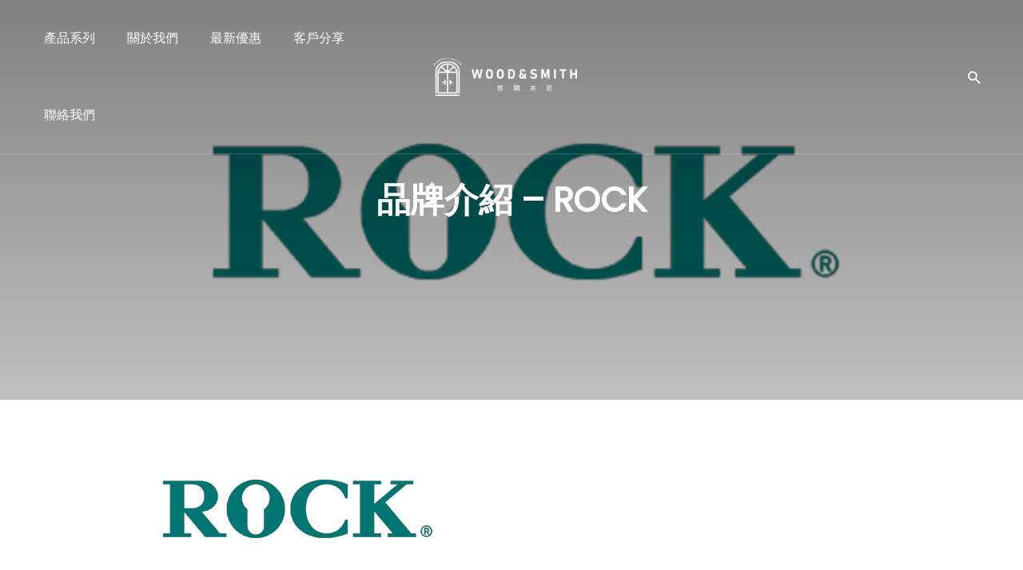

--- FILE ---
content_type: text/css
request_url: https://woodandsmith.hk/wp-content/uploads/elementor/css/post-8.css?ver=1657007777
body_size: 215
content:
.elementor-kit-8{--e-global-color-primary:#DDC973;--e-global-color-secondary:#54595F;--e-global-color-text:#7A7A7A;--e-global-color-accent:#956D3C;--e-global-color-d88c6be:#FFF8DE;--e-global-color-5bd17c7:#FFFFFF55;--e-global-color-21a3978:#D5D5D5;--e-global-color-2008250:#EBE7E0;--e-global-typography-primary-font-family:"Roboto";--e-global-typography-primary-font-weight:600;--e-global-typography-secondary-font-family:"Roboto Slab";--e-global-typography-secondary-font-weight:400;--e-global-typography-text-font-family:"Roboto";--e-global-typography-text-font-weight:400;--e-global-typography-accent-font-family:"Roboto";--e-global-typography-accent-font-weight:500;background-color:var( --e-global-color-astglobalcolor4 );}.elementor-kit-8 button,.elementor-kit-8 input[type="button"],.elementor-kit-8 input[type="submit"],.elementor-kit-8 .elementor-button{background-color:var( --e-global-color-primary );border-style:solid;border-width:0px 0px 0px 0px;}.elementor-kit-8 button:hover,.elementor-kit-8 button:focus,.elementor-kit-8 input[type="button"]:hover,.elementor-kit-8 input[type="button"]:focus,.elementor-kit-8 input[type="submit"]:hover,.elementor-kit-8 input[type="submit"]:focus,.elementor-kit-8 .elementor-button:hover,.elementor-kit-8 .elementor-button:focus{background-color:var( --e-global-color-accent );}.elementor-section.elementor-section-boxed > .elementor-container{max-width:1600px;}.elementor-widget:not(:last-child){margin-bottom:20px;}{}h1.entry-title{display:var(--page-title-display);}@media(max-width:1200px){.elementor-section.elementor-section-boxed > .elementor-container{max-width:1024px;}}@media(max-width:800px){.elementor-section.elementor-section-boxed > .elementor-container{max-width:767px;}}/* Start custom CSS */.ast-hfb-header .site-header{
    margin-bottom: 0px;
}
.woocommerce div.product .product_title{
    margin: 0 0 0 0;
}
.elementor-widget:not(:last-child){
    margin-bottom: 0;
}
.uael-woocommerce-pagination ul li .page-numbers:focus, .uael-woocommerce-pagination ul li .page-numbers:hover, .uael-woocommerce-pagination ul li span.current{
    background:#DDC973 !important; 
}
.uael-woocommerce-pagination ul li .page-numbers{
    border-top: none !important;
    border-left: none !important;
    border-right: none !important;
    border-bottom: 1px solid #DDC973 !important;
}
.elementor-button-wrapper .elementor-button{
    font-weight: 700;
}/* End custom CSS */

--- FILE ---
content_type: text/css
request_url: https://woodandsmith.hk/wp-content/uploads/elementor/css/post-2402.css?ver=1657007783
body_size: 123
content:
.elementor-2402 .elementor-element.elementor-element-551a803 > .elementor-container{max-width:700px;min-height:500px;}.elementor-2402 .elementor-element.elementor-element-551a803:not(.elementor-motion-effects-element-type-background), .elementor-2402 .elementor-element.elementor-element-551a803 > .elementor-motion-effects-container > .elementor-motion-effects-layer{background-position:center center;background-size:cover;}.elementor-2402 .elementor-element.elementor-element-551a803 > .elementor-background-overlay{background-color:transparent;background-image:linear-gradient(180deg, #000000 0%, rgba(0,0,0,0.5) 100%);opacity:0.5;transition:background 0.3s, border-radius 0.3s, opacity 0.3s;}.elementor-2402 .elementor-element.elementor-element-551a803{transition:background 0.3s, border 0.3s, border-radius 0.3s, box-shadow 0.3s;}.elementor-2402 .elementor-element.elementor-element-54a788a8{text-align:center;}.elementor-2402 .elementor-element.elementor-element-54a788a8 .elementor-heading-title{color:#ffffff;font-size:43px;font-weight:600;text-transform:capitalize;letter-spacing:-0.3px;}.elementor-2402 .elementor-element.elementor-element-51ec02be > .elementor-container{max-width:1000px;}.elementor-2402 .elementor-element.elementor-element-51ec02be{margin-top:45px;margin-bottom:45px;}.elementor-2402 .elementor-element.elementor-element-37039e12 > .elementor-element-populated{margin:0px 0px 0px 30px;}.elementor-2402 .elementor-element.elementor-element-6c5b8072 > .elementor-container{max-width:800px;}.elementor-2402 .elementor-element.elementor-element-6c5b8072{margin-top:0px;margin-bottom:30px;}/* Start custom CSS for section, class: .elementor-element-51ec02be */h1,h2,h3,h4,h5,h6{
	padding-bottom: 20px;
	padding-top: 20px;
}
p{
	padding-bottom: 20px;
	padding-top: 20px;
}
.wc-block-grid__product-onsale{
    display: none;
}/* End custom CSS */